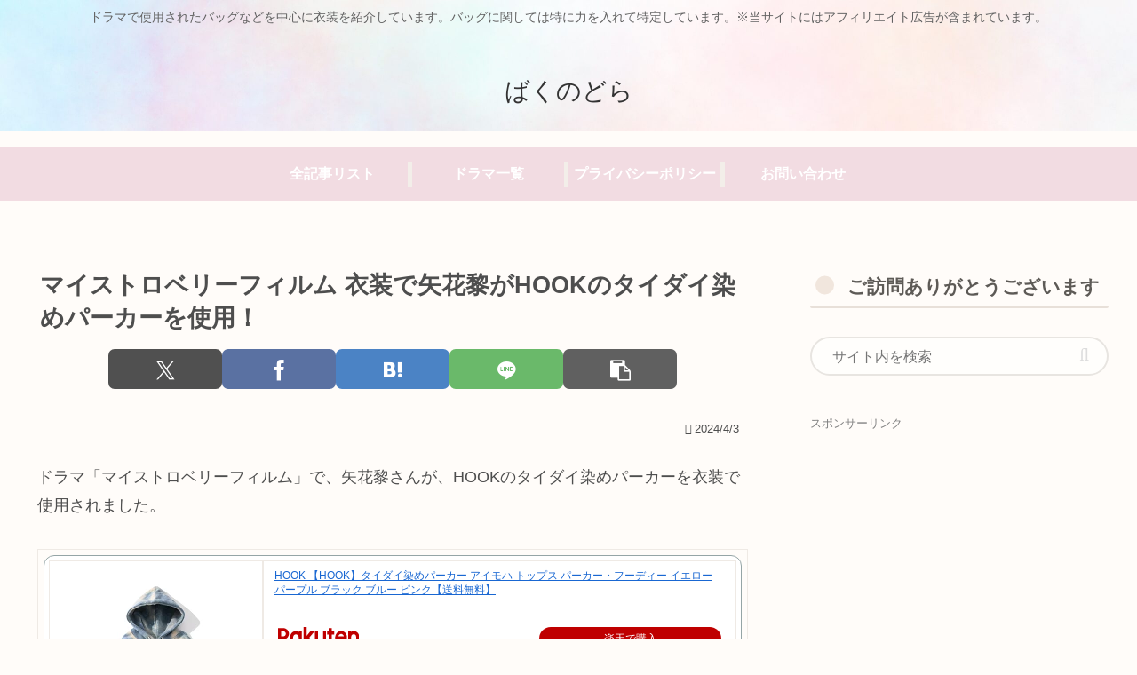

--- FILE ---
content_type: text/html; charset=utf-8
request_url: https://www.google.com/recaptcha/api2/aframe
body_size: 256
content:
<!DOCTYPE HTML><html><head><meta http-equiv="content-type" content="text/html; charset=UTF-8"></head><body><script nonce="5BeIX3fHssNrDPl9ngVoeA">/** Anti-fraud and anti-abuse applications only. See google.com/recaptcha */ try{var clients={'sodar':'https://pagead2.googlesyndication.com/pagead/sodar?'};window.addEventListener("message",function(a){try{if(a.source===window.parent){var b=JSON.parse(a.data);var c=clients[b['id']];if(c){var d=document.createElement('img');d.src=c+b['params']+'&rc='+(localStorage.getItem("rc::a")?sessionStorage.getItem("rc::b"):"");window.document.body.appendChild(d);sessionStorage.setItem("rc::e",parseInt(sessionStorage.getItem("rc::e")||0)+1);localStorage.setItem("rc::h",'1768605588577');}}}catch(b){}});window.parent.postMessage("_grecaptcha_ready", "*");}catch(b){}</script></body></html>

--- FILE ---
content_type: application/javascript; charset=utf-8
request_url: https://mtwidget04.affiliate.rakuten.co.jp/?rakuten_design=slide&rakuten_affiliateId=04d55794.642a50e5.0bd60314.01cec18c&rakuten_items=ctsmatch&rakuten_genreId=0&rakuten_size=600x200&rakuten_pattern=H1B&rakuten_target=_blank&rakuten_theme=gray&rakuten_border=off&rakuten_auto_mode=on&rakuten_genre_title=off&rakuten_pointbackId=_RTmtlk20000110&rakuten_no_link=off&rakuten_no_afl=off&rakuten_no_logo=off&rakuten_undispGenre=off&rakuten_wmode=off&rakuten_noScrollButton=off&rakuten_bgColor=FFFFFF&rakuten_txtColor=1D54A7&rakuten_captionColor=000000&rakuten_moverColor=C00000&rakuten_recommend=on&rakuten_service_flag=ichiba&rakuten_adNetworkId=&rakuten_adNetworkUrl=&rakuten_searchKeyword=&rakuten_disableLogo=&rakuten_moverItembgColor=&rakuten_moverCaptionColor=&rakuten_slideSpeed=250&rakuten_moreInfoColor=red&rakuten_subTxtColor=&rakuten_loadingImage=auto&rakuten_imageDisplay=auto&rakuten_txtDisplay=auto&rakuten_captionDisplay=auto&rakuten_moreInfoDisplay=auto&rakuten_txtRow=auto&rakuten_captionRow=auto&rakuten_auto_interval=6000&rakuten_imageSize=auto&rakuten_slideCell=auto&rakuten_slideDirection=auto&rakuten_order=0,1,2,3&rakuten_loadingTimeout=0&rakuten_mediaId=&rakuten_measurementId=-_ver--new_18_-&rakuten_pointSiteId=&rakuten_isAdvanced=false&rakuten_isIE=false&rakuten_deviceType=PC&rakuten_itemAmount=20&rakuten_tLogFrequency=10&rakuten_timestamp=1768605581278&rakuten_optout=off&rakuten_deeplink=on&rakuten_pUrl=https%3A%2F%2Fbaku-no-dora.com%2F%25E3%2583%259E%25E3%2582%25A4%25E3%2582%25B9%25E3%2583%2588%25E3%2583%25AD%25E3%2583%2599%25E3%2583%25AA%25E3%2583%25BC%25E3%2583%2595%25E3%2582%25A3%25E3%2583%25AB%25E3%2583%25A0%2F%25E3%2583%259E%25E3%2582%25A4%25E3%2582%25B9%25E3%2583%2588%25E3%2583%25AD%25E3%2583%2599%25E3%2583%25AA%25E3%2583%25BC%25E3%2583%2595%25E3%2582%25A3%25E3%2583%25AB%25E3%2583%25A0-%25E8%25A1%25A3%25E8%25A3%2585%25E3%2581%25A7%25E7%259F%25A2%25E8%258A%25B1%25E9%25BB%258E%25E3%2581%258Chook%25E3%2581%25AE%25E3%2582%25BF%2F&rakuten_version=20230106&rakuten_datatype=json
body_size: 2181
content:
{"query":"?rakuten_design=slide&rakuten_affiliateId=04d55794.642a50e5.0bd60314.01cec18c&rakuten_items=ctsmatch&rakuten_genreId=0&rakuten_size=600x200&rakuten_pattern=H1B&rakuten_target=_blank&rakuten_theme=gray&rakuten_border=off&rakuten_auto_mode=on&rakuten_genre_title=off&rakuten_pointbackId=_RTmtlk20000110&rakuten_no_link=off&rakuten_no_afl=off&rakuten_no_logo=off&rakuten_undispGenre=off&rakuten_wmode=off&rakuten_noScrollButton=off&rakuten_bgColor=FFFFFF&rakuten_txtColor=1D54A7&rakuten_captionColor=000000&rakuten_moverColor=C00000&rakuten_recommend=on&rakuten_service_flag=ichiba&rakuten_adNetworkId=&rakuten_adNetworkUrl=&rakuten_searchKeyword=&rakuten_disableLogo=&rakuten_moverItembgColor=&rakuten_moverCaptionColor=&rakuten_slideSpeed=250&rakuten_moreInfoColor=red&rakuten_subTxtColor=&rakuten_loadingImage=auto&rakuten_imageDisplay=auto&rakuten_txtDisplay=auto&rakuten_captionDisplay=auto&rakuten_moreInfoDisplay=auto&rakuten_txtRow=auto&rakuten_captionRow=auto&rakuten_auto_interval=6000&rakuten_imageSize=auto&rakuten_slideCell=auto&rakuten_slideDirection=auto&rakuten_order=0,1,2,3&rakuten_loadingTimeout=0&rakuten_mediaId=&rakuten_measurementId=-_ver--new_18_-&rakuten_pointSiteId=&rakuten_isAdvanced=false&rakuten_isIE=false&rakuten_deviceType=PC&rakuten_itemAmount=20&rakuten_tLogFrequency=10&rakuten_timestamp=1768605581278&rakuten_optout=off&rakuten_deeplink=on&rakuten_pUrl=https%3A%2F%2Fbaku-no-dora.com%2F%25E3%2583%259E%25E3%2582%25A4%25E3%2582%25B9%25E3%2583%2588%25E3%2583%25AD%25E3%2583%2599%25E3%2583%25AA%25E3%2583%25BC%25E3%2583%2595%25E3%2582%25A3%25E3%2583%25AB%25E3%2583%25A0%2F%25E3%2583%259E%25E3%2582%25A4%25E3%2582%25B9%25E3%2583%2588%25E3%2583%25AD%25E3%2583%2599%25E3%2583%25AA%25E3%2583%25BC%25E3%2583%2595%25E3%2582%25A3%25E3%2583%25AB%25E3%2583%25A0-%25E8%25A1%25A3%25E8%25A3%2585%25E3%2581%25A7%25E7%259F%25A2%25E8%258A%25B1%25E9%25BB%258E%25E3%2581%258Chook%25E3%2581%25AE%25E3%2582%25BF%2F&rakuten_version=20230106&rakuten_datatype=json&ruleId=responsive600x200","viewapi":"https://mtwidget05.affiliate.ashiato.rakuten.co.jp","styling":"//static.affiliate.rakuten.co.jp/widget/html/stylesheets/pc_pcview_all.css","scripting":"//static.affiliate.rakuten.co.jp/widget/html/javascripts/front_merged.js"}

--- FILE ---
content_type: application/javascript;charset=utf-8
request_url: https://adm.shinobi.jp/s/61a402cd57d25f3a3259d97e831fb718
body_size: 316
content:
document.write('<di' + 'v id="admax-banner-24b5a07e-215c-4092-8eaa-013be95d162c" style="display:inline-block;width:160px;height:600px;"></di' + 'v>');window.admaxbanner = {admax_id:'admax-banner-24b5a07e-215c-4092-8eaa-013be95d162c',tag_id:'61a402cd57d25f3a3259d97e831fb718',type:'b',width:160,height:600};document.write('<scr' + 'ipt type="text/javascript" charset="utf-8" src="https://adm.shinobi.jp/st/s.js"></scr' + 'ipt>');

--- FILE ---
content_type: application/javascript;charset=utf-8
request_url: https://adm.shinobi.jp/b/61a402cd57d25f3a3259d97e831fb718?sid=m52a1aao4&url=https%3A%2F%2Fbaku-no-dora.com%2F%25E3%2583%259E%25E3%2582%25A4%25E3%2582%25B9%25E3%2583%2588%25E3%2583%25AD%25E3%2583%2599%25E3%2583%25AA%25E3%2583%25BC%25E3%2583%2595%25E3%2582%25A3%25E3%2583%25AB%25E3%2583%25A0%2F%25E3%2583%259E%25E3%2582%25A4%25E3%2582%25B9%25E3%2583%2588%25E3%2583%25AD%25E3%2583%2599%25E3%2583%25AA%25E3%2583%25BC%25E3%2583%2595%25E3%2582%25A3%25E3%2583%25AB%25E3%2583%25A0-%25E8%25A1%25A3%25E8%25A3%2585%25E3%2581%25A7%25E7%259F%25A2%25E8%258A%25B1%25E9%25BB%258E%25E3%2581%258Chook%25E3%2581%25AE%25E3%2582%25BF%2F&referrer=&du=https%3A%2F%2Fbaku-no-dora.com%2F%25E3%2583%259E%25E3%2582%25A4%25E3%2582%25B9%25E3%2583%2588%25E3%2583%25AD%25E3%2583%2599%25E3%2583%25AA%25E3%2583%25BC%25E3%2583%2595%25E3%2582%25A3%25E3%2583%25AB%25E3%2583%25A0%2F%25E3%2583%259E%25E3%2582%25A4%25E3%2582%25B9%25E3%2583%2588%25E3%2583%25AD%25E3%2583%2599%25E3%2583%25AA%25E3%2583%25BC%25E3%2583%2595%25E3%2582%25A3%25E3%2583%25AB%25E3%2583%25A0-%25E8%25A1%25A3%25E8%25A3%2585%25E3%2581%25A7%25E7%259F%25A2%25E8%258A%25B1%25E9%25BB%258E%25E3%2581%258Chook%25E3%2581%25AE%25E3%2582%25BF%2F&if=false&ic=false&olp=&fv=false&bid=55860d68-7bd2-4c4e-a4f1-a1ece1352106&callback=window.__admax_render__.render_banner&sc=1&tm=0&rand=76190831296
body_size: 607
content:
window.__admax_render__.render_banner({"request_id":"a36ff414-391c-422a-b160-91aa525cdab2","spot_id":"m52a1aao4","tag_text":"<div id=\"admax-passback-a36ff414-391c-422a-b160-91aa525cdab2\"></div>\n<script type=\"text/javascript\" src=\"//pb.shinobi.jp/st/r.js\"></script>\n<script type=\"text/javascript\" src=\"//pb.shinobi.jp/t/59d1b35774724100170d9727?rid=a36ff414-391c-422a-b160-91aa525cdab2&skey=61a402cd57d25f3a3259d97e831fb718&site=http%3A%2F%2Fbaku-no-dora.com%2F\"></script>","width":160,"height":600,"responsive":false,"tag_id":"61a402cd57d25f3a3259d97e831fb718","tid":26080,"imp_url":"https://adm.shinobi.jp/ib?v=2&c=[base64]&i=0vGTZfaC","click_url":"https://adm.shinobi.jp/cb?v=2&c=[base64]&i=0vGTZfaC","is_pc":true});

--- FILE ---
content_type: application/javascript;charset=utf-8
request_url: https://adm.shinobi.jp/b/f9ccdd9db571aa1b929c155744217da1?sid=msyqocsi9&url=https%3A%2F%2Fbaku-no-dora.com%2F%25E3%2583%259E%25E3%2582%25A4%25E3%2582%25B9%25E3%2583%2588%25E3%2583%25AD%25E3%2583%2599%25E3%2583%25AA%25E3%2583%25BC%25E3%2583%2595%25E3%2582%25A3%25E3%2583%25AB%25E3%2583%25A0%2F%25E3%2583%259E%25E3%2582%25A4%25E3%2582%25B9%25E3%2583%2588%25E3%2583%25AD%25E3%2583%2599%25E3%2583%25AA%25E3%2583%25BC%25E3%2583%2595%25E3%2582%25A3%25E3%2583%25AB%25E3%2583%25A0-%25E8%25A1%25A3%25E8%25A3%2585%25E3%2581%25A7%25E7%259F%25A2%25E8%258A%25B1%25E9%25BB%258E%25E3%2581%258Chook%25E3%2581%25AE%25E3%2582%25BF%2F&referrer=&du=https%3A%2F%2Fbaku-no-dora.com%2F%25E3%2583%259E%25E3%2582%25A4%25E3%2582%25B9%25E3%2583%2588%25E3%2583%25AD%25E3%2583%2599%25E3%2583%25AA%25E3%2583%25BC%25E3%2583%2595%25E3%2582%25A3%25E3%2583%25AB%25E3%2583%25A0%2F%25E3%2583%259E%25E3%2582%25A4%25E3%2582%25B9%25E3%2583%2588%25E3%2583%25AD%25E3%2583%2599%25E3%2583%25AA%25E3%2583%25BC%25E3%2583%2595%25E3%2582%25A3%25E3%2583%25AB%25E3%2583%25A0-%25E8%25A1%25A3%25E8%25A3%2585%25E3%2581%25A7%25E7%259F%25A2%25E8%258A%25B1%25E9%25BB%258E%25E3%2581%258Chook%25E3%2581%25AE%25E3%2582%25BF%2F&if=false&ic=false&olp=&fv=false&bid=55860d68-7bd2-4c4e-a4f1-a1ece1352106&callback=window.__admax_render__.render_banner&sc=1&tm=0&rand=29011815279
body_size: 598
content:
window.__admax_render__.render_banner({"request_id":"5a314aed-0bfb-497b-aa80-acec3a8f7088","spot_id":"msyqocsi9","tag_text":"<div id=\"admax-passback-5a314aed-0bfb-497b-aa80-acec3a8f7088\"></div>\n<script type=\"text/javascript\" src=\"//pb.shinobi.jp/st/r.js\"></script>\n<script type=\"text/javascript\" src=\"//pb.shinobi.jp/t/59d1b3a870c14b00185a1564?rid=5a314aed-0bfb-497b-aa80-acec3a8f7088&skey=f9ccdd9db571aa1b929c155744217da1&site=http%3A%2F%2Fbaku-no-dora.com%2F\"></script>","width":468,"height":60,"responsive":false,"tag_id":"f9ccdd9db571aa1b929c155744217da1","tid":30351,"imp_url":"https://adm.shinobi.jp/ib?v=2&c=[base64]&i=CgSU5sbK","click_url":"https://adm.shinobi.jp/cb?v=2&c=[base64]&i=CgSU5sbK","is_pc":true});

--- FILE ---
content_type: application/javascript; charset=utf-8
request_url: https://mtwidget04.affiliate.rakuten.co.jp/?rakuten_design=slide&rakuten_affiliateId=04d55794.642a50e5.0bd60314.01cec18c&rakuten_items=ctsmatch&rakuten_genreId=0&rakuten_size=160x600&rakuten_pattern=V1F&rakuten_target=_blank&rakuten_theme=gray&rakuten_border=off&rakuten_auto_mode=on&rakuten_genre_title=off&rakuten_pointbackId=_RTmtlk20000122&rakuten_no_link=off&rakuten_no_afl=off&rakuten_no_logo=off&rakuten_undispGenre=off&rakuten_wmode=off&rakuten_noScrollButton=&rakuten_bgColor=&rakuten_txtColor=&rakuten_captionColor=000000&rakuten_moverColor=C00000&rakuten_recommend=on&rakuten_service_flag=ichiba&rakuten_adNetworkId=&rakuten_adNetworkUrl=&rakuten_searchKeyword=&rakuten_disableLogo=&rakuten_moverItembgColor=&rakuten_moverCaptionColor=&rakuten_slideSpeed=250&rakuten_moreInfoColor=red&rakuten_subTxtColor=&rakuten_loadingImage=auto&rakuten_imageDisplay=auto&rakuten_txtDisplay=&rakuten_captionDisplay=&rakuten_moreInfoDisplay=&rakuten_txtRow=auto&rakuten_captionRow=auto&rakuten_auto_interval=6000&rakuten_imageSize=&rakuten_slideCell=&rakuten_slideDirection=auto&rakuten_order=0,1,2,3&rakuten_loadingTimeout=0&rakuten_mediaId=&rakuten_measurementId=-_ver--new_18_-&rakuten_pointSiteId=&rakuten_isAdvanced=false&rakuten_isIE=false&rakuten_deviceType=PC&rakuten_itemAmount=&rakuten_tLogFrequency=10&rakuten_timestamp=1768605582481&rakuten_optout=off&rakuten_deeplink=on&rakuten_pUrl=https%3A%2F%2Fbaku-no-dora.com%2F%25E3%2583%259E%25E3%2582%25A4%25E3%2582%25B9%25E3%2583%2588%25E3%2583%25AD%25E3%2583%2599%25E3%2583%25AA%25E3%2583%25BC%25E3%2583%2595%25E3%2582%25A3%25E3%2583%25AB%25E3%2583%25A0%2F%25E3%2583%259E%25E3%2582%25A4%25E3%2582%25B9%25E3%2583%2588%25E3%2583%25AD%25E3%2583%2599%25E3%2583%25AA%25E3%2583%25BC%25E3%2583%2595%25E3%2582%25A3%25E3%2583%25AB%25E3%2583%25A0-%25E8%25A1%25A3%25E8%25A3%2585%25E3%2581%25A7%25E7%259F%25A2%25E8%258A%25B1%25E9%25BB%258E%25E3%2581%258Chook%25E3%2581%25AE%25E3%2582%25BF%2F&rakuten_version=20230106&rakuten_datatype=json
body_size: 2145
content:
{"query":"?rakuten_design=slide&rakuten_affiliateId=04d55794.642a50e5.0bd60314.01cec18c&rakuten_items=ctsmatch&rakuten_genreId=0&rakuten_size=160x600&rakuten_pattern=V1F&rakuten_target=_blank&rakuten_theme=gray&rakuten_border=off&rakuten_auto_mode=on&rakuten_genre_title=off&rakuten_pointbackId=_RTmtlk20000122&rakuten_no_link=off&rakuten_no_afl=off&rakuten_no_logo=off&rakuten_undispGenre=off&rakuten_wmode=off&rakuten_noScrollButton=&rakuten_bgColor=&rakuten_txtColor=&rakuten_captionColor=000000&rakuten_moverColor=C00000&rakuten_recommend=on&rakuten_service_flag=ichiba&rakuten_adNetworkId=&rakuten_adNetworkUrl=&rakuten_searchKeyword=&rakuten_disableLogo=&rakuten_moverItembgColor=&rakuten_moverCaptionColor=&rakuten_slideSpeed=250&rakuten_moreInfoColor=red&rakuten_subTxtColor=&rakuten_loadingImage=auto&rakuten_imageDisplay=auto&rakuten_txtDisplay=&rakuten_captionDisplay=&rakuten_moreInfoDisplay=&rakuten_txtRow=auto&rakuten_captionRow=auto&rakuten_auto_interval=6000&rakuten_imageSize=&rakuten_slideCell=&rakuten_slideDirection=auto&rakuten_order=0,1,2,3&rakuten_loadingTimeout=0&rakuten_mediaId=&rakuten_measurementId=-_ver--new_18_-&rakuten_pointSiteId=&rakuten_isAdvanced=false&rakuten_isIE=false&rakuten_deviceType=PC&rakuten_itemAmount=20&rakuten_tLogFrequency=10&rakuten_timestamp=1768605582481&rakuten_optout=off&rakuten_deeplink=on&rakuten_pUrl=https%3A%2F%2Fbaku-no-dora.com%2F%25E3%2583%259E%25E3%2582%25A4%25E3%2582%25B9%25E3%2583%2588%25E3%2583%25AD%25E3%2583%2599%25E3%2583%25AA%25E3%2583%25BC%25E3%2583%2595%25E3%2582%25A3%25E3%2583%25AB%25E3%2583%25A0%2F%25E3%2583%259E%25E3%2582%25A4%25E3%2582%25B9%25E3%2583%2588%25E3%2583%25AD%25E3%2583%2599%25E3%2583%25AA%25E3%2583%25BC%25E3%2583%2595%25E3%2582%25A3%25E3%2583%25AB%25E3%2583%25A0-%25E8%25A1%25A3%25E8%25A3%2585%25E3%2581%25A7%25E7%259F%25A2%25E8%258A%25B1%25E9%25BB%258E%25E3%2581%258Chook%25E3%2581%25AE%25E3%2582%25BF%2F&rakuten_version=20230106&rakuten_datatype=json&ruleId=responsive160x600","viewapi":"https://mtwidget05.affiliate.ashiato.rakuten.co.jp","styling":"//static.affiliate.rakuten.co.jp/widget/html/stylesheets/pc_pcview_all.css","scripting":"//static.affiliate.rakuten.co.jp/widget/html/javascripts/front_merged.js"}

--- FILE ---
content_type: application/javascript;charset=utf-8
request_url: https://adm.shinobi.jp/s/f9ccdd9db571aa1b929c155744217da1
body_size: 315
content:
document.write('<di' + 'v id="admax-banner-ea96cf7c-829c-4c4a-8a3d-6c76556f6dca" style="display:inline-block;width:468px;height:60px;"></di' + 'v>');window.admaxbanner = {admax_id:'admax-banner-ea96cf7c-829c-4c4a-8a3d-6c76556f6dca',tag_id:'f9ccdd9db571aa1b929c155744217da1',type:'b',width:468,height:60};document.write('<scr' + 'ipt type="text/javascript" charset="utf-8" src="https://adm.shinobi.jp/st/s.js"></scr' + 'ipt>');